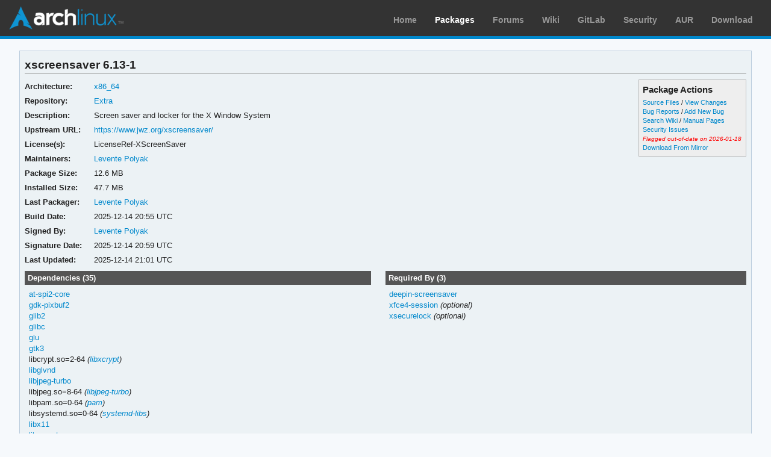

--- FILE ---
content_type: text/html; charset=utf-8
request_url: https://archlinux.org/packages/extra/x86_64/xscreensaver/
body_size: 4106
content:
<!DOCTYPE html>

<html lang="en">
<head>
    <meta charset="utf-8" />
    <meta name="theme-color" content="#08C" />
    <title>Arch Linux - xscreensaver 6.13-1 (x86_64)</title>
    <link rel="stylesheet" type="text/css" href="/static/archweb.css" media="screen" />
    <link rel="icon" type="image/png" href="/static/favicon.png" />
    <link rel="shortcut icon" type="image/png" href="/static/favicon.png" />
    <link rel="apple-touch-icon" href="/static/logos/apple-touch-icon-57x57.png" />
    <link rel="apple-touch-icon" sizes="72x72" href="/static/logos/apple-touch-icon-72x72.png" />
    <link rel="apple-touch-icon" sizes="114x114" href="/static/logos/apple-touch-icon-114x114.png" />
    <link rel="apple-touch-icon" sizes="144x144" href="/static/logos/apple-touch-icon-144x144.png" />
    <link rel="search" type="application/opensearchdescription+xml" href="/opensearch/packages/" title="Arch Linux Packages" />
    
</head>
<body class="">
    <div id="archnavbar" class="anb-packages">
        <div id="archnavbarlogo"><h1><a href="/" title="Return to the main page">Arch Linux</a></h1></div>
        <div id="archnavbarmenu">
            <ul id="archnavbarlist">
                <li id="anb-home"><a href="/" title="Arch news, packages, projects and more">Home</a></li>
                <li id="anb-packages"><a href="/packages/" title="Arch Package Database">Packages</a></li>
                <li id="anb-forums"><a href="https://bbs.archlinux.org/" title="Community forums">Forums</a></li>
                <li id="anb-wiki"><a href="https://wiki.archlinux.org/" title="Community documentation">Wiki</a></li>
                <li id="anb-gitlab"><a href="https://gitlab.archlinux.org/archlinux" title="GitLab">GitLab</a></li>
                <li id="anb-security"><a href="https://security.archlinux.org/" title="Arch Linux Security Tracker">Security</a></li>
                <li id="anb-aur"><a href="https://aur.archlinux.org/" title="Arch Linux User Repository">AUR</a></li>
                <li id="anb-download"><a href="/download/" title="Get Arch Linux">Download</a></li>
            </ul>
        </div>
    </div>
    <div id="content">
        <div id="archdev-navbar">
            
        </div>
        
        


<div id="pkgdetails" class="box">
    <h2>xscreensaver 6.13-1</h2>

    <div id="detailslinks" class="listing">
        <div id="actionlist">
        <h4>Package Actions</h4>
            <ul class="small">
                <li>
                    <a href="https://gitlab.archlinux.org/archlinux/packaging/packages/xscreensaver" title="View source files for xscreensaver">Source Files</a> /
                    <a href="https://gitlab.archlinux.org/archlinux/packaging/packages/xscreensaver/-/commits/main" title="View changes for xscreensaver">View Changes</a>
                </li>
                <li>
                    <a href="https://gitlab.archlinux.org/archlinux/packaging/packages/xscreensaver/-/issues" title="View existing bug tickets for xscreensaver">Bug Reports</a> /
                    <a href="https://gitlab.archlinux.org/archlinux/packaging/packages/xscreensaver/-/issues/new" title="Report new bug for xscreensaver">Add New Bug</a>
                </li>
                <li>
                    <a href="https://wiki.archlinux.org/title/Special:Search?search=xscreensaver" title="Search wiki for xscreensaver">Search Wiki</a> /
                    <a href="https://man.archlinux.org/listing/xscreensaver" title="List manpages in xscreensaver">Manual Pages</a>
                </li>
                <li><a href="https://security.archlinux.org/package/xscreensaver" title="View security issues for xscreensaver">Security Issues</a></li>
        	
                
                <li><span class="flagged">Flagged out-of-date on 2026-01-18</span></li>
                
                
                
                <li><a href="download/" rel="nofollow" title="Download xscreensaver from mirror">Download From Mirror</a></li>
            </ul>

            
        </div>

        
    </div>

    <div itemscope itemtype="http://schema.org/SoftwareApplication">
    <meta itemprop="name" content="xscreensaver"/>
    <meta itemprop="version" content="6.13-1"/>
    <meta itemprop="softwareVersion" content="6.13-1"/>
    <meta itemprop="fileSize" content="13222024"/>
    <meta itemprop="dateCreated" content="2025-12-14"/>
    <meta itemprop="datePublished" content="2025-12-14"/>
    <meta itemprop="operatingSystem" content="Arch Linux"/>
    <div class="itemprop" itemprop="provider" itemscope itemtype="http://schema.org/Person">
        <meta itemprop="name" content="Levente Polyak"/>
    </div>
    <table id="pkginfo">
        <tr>
            <th>Architecture:</th>
            <td><a href="/packages/?arch=x86_64"
                    title="Browse packages for x86_64 architecture">x86_64</a></td>
        </tr><tr>
            <th>Repository:</th>
            <td><a href="/packages/?repo=Extra"
                    title="Browse the Extra repository">Extra</a></td>
        </tr>
        
        
        
        <tr>
            <th>Description:</th>
            <td class="wrap" itemprop="description">Screen saver and locker for the X Window System</td>
        </tr><tr>
            <th>Upstream URL:</th>
            <td><a itemprop="url" href="https://www.jwz.org/xscreensaver/"
                    title="Visit the website for xscreensaver">https://www.jwz.org/xscreensaver/</a></td>
        </tr><tr>
            <th>License(s):</th>
            <td class="wrap">LicenseRef-XScreenSaver</td>
        </tr>
        
        
        
        
        
        <tr>
            <th>Maintainers:</th>
            
            <td>
                <a href="/packages/?maintainer=anthraxx"
                    title="View packages maintained by Levente Polyak">Levente Polyak</a><br/>
                
            </td>
            
        </tr><tr>
            <th>Package Size:</th>
            <td>12.6 MB</td>
        </tr><tr>
            <th>Installed Size:</th>
            <td>47.7 MB</td>
        </tr><tr>
            <th>Last Packager:</th>
            <td>
            <a href="/packages/?packager=anthraxx"
                title="View packages packaged by Levente Polyak">Levente Polyak</a>
            </td>
        </tr><tr>
            <th>Build Date:</th>
            <td>2025-12-14 20:55 UTC</td>
        </tr><tr>
            <th>Signed By:</th>
            <td><a href="https://keyserver.ubuntu.com/pks/lookup?op=vindex&amp;fingerprint=on&amp;exact=on&amp;search=0xFC1B547C8D8172C8" title="PGP key search for 0xFC1B547C8D8172C8">Levente Polyak</a></td>
        </tr><tr>
            <th>Signature Date:</th>
            <td>2025-12-14 20:59 UTC</td>
        </tr><tr>
            <th>Last Updated:</th>
            <td>2025-12-14 21:01 UTC</td>
        </tr>
        
        
    </table>
    </div>

    <div id="metadata">
        
        <div id="pkgdeps" class="listing">
            <h3 title="xscreensaver has the following dependencies">
                Dependencies (35)</h3>
            <ul id="pkgdepslist">
                

<li>
<a href="/packages/extra/x86_64/at-spi2-core/" title="View package details for at-spi2-core">at-spi2-core</a>






</li>

<li>
<a href="/packages/extra/x86_64/gdk-pixbuf2/" title="View package details for gdk-pixbuf2">gdk-pixbuf2</a>






</li>

<li>
<a href="/packages/core/x86_64/glib2/" title="View package details for glib2">glib2</a>






</li>

<li>
<a href="/packages/core/x86_64/glibc/" title="View package details for glibc">glibc</a>






</li>

<li>
<a href="/packages/extra/x86_64/glu/" title="View package details for glu">glu</a>






</li>

<li>
<a href="/packages/extra/x86_64/gtk3/" title="View package details for gtk3">gtk3</a>






</li>

<li>
libcrypt.so=2-64 <span class="virtual-dep">(<a href="/packages/core/x86_64/libxcrypt/" title="View package details for libxcrypt">libxcrypt</a>)</span>





</li>

<li>
<a href="/packages/extra/x86_64/libglvnd/" title="View package details for libglvnd">libglvnd</a>






</li>

<li>
<a href="/packages/extra/x86_64/libjpeg-turbo/" title="View package details for libjpeg-turbo">libjpeg-turbo</a>






</li>

<li>
libjpeg.so=8-64 <span class="virtual-dep">(<a href="/packages/extra/x86_64/libjpeg-turbo/" title="View package details for libjpeg-turbo">libjpeg-turbo</a>)</span>





</li>

<li>
libpam.so=0-64 <span class="virtual-dep">(<a href="/packages/core/x86_64/pam/" title="View package details for pam">pam</a>)</span>





</li>

<li>
libsystemd.so=0-64 <span class="virtual-dep">(<a href="/packages/core/x86_64/systemd-libs/" title="View package details for systemd-libs">systemd-libs</a>)</span>





</li>

<li>
<a href="/packages/extra/x86_64/libx11/" title="View package details for libx11">libx11</a>






</li>

<li>
<a href="/packages/core/x86_64/libxcrypt/" title="View package details for libxcrypt">libxcrypt</a>






</li>

<li>
<a href="/packages/extra/x86_64/libxext/" title="View package details for libxext">libxext</a>






</li>

<li>
<a href="/packages/extra/x86_64/libxft/" title="View package details for libxft">libxft</a>






</li>

<li>
<a href="/packages/extra/x86_64/libxi/" title="View package details for libxi">libxi</a>






</li>

<li>
<a href="/packages/extra/x86_64/libxinerama/" title="View package details for libxinerama">libxinerama</a>






</li>

<li>
<a href="/packages/core/x86_64/libxml2/" title="View package details for libxml2">libxml2</a>






</li>

<li>
<a href="/packages/extra/x86_64/libxmu/" title="View package details for libxmu">libxmu</a>






</li>

<li>
<a href="/packages/extra/x86_64/libxrandr/" title="View package details for libxrandr">libxrandr</a>






</li>

<li>
<a href="/packages/extra/x86_64/libxt/" title="View package details for libxt">libxt</a>






</li>

<li>
<a href="/packages/extra/x86_64/libxxf86vm/" title="View package details for libxxf86vm">libxxf86vm</a>






</li>

<li>
<a href="/packages/core/x86_64/pam/" title="View package details for pam">pam</a>






</li>

<li>
<a href="/packages/extra/any/perl-libwww/" title="View package details for perl-libwww">perl-libwww</a>






</li>

<li>
<a href="/packages/extra/x86_64/wayland/" title="View package details for wayland">wayland</a>






</li>

<li>
<a href="/packages/extra/any/xdg-utils/" title="View package details for xdg-utils">xdg-utils</a>






</li>

<li>
<a href="/packages/extra/x86_64/xorg-appres/" title="View package details for xorg-appres">xorg-appres</a>






</li>

<li>
<a href="/packages/extra/x86_64/gdm/" title="View package details for gdm">gdm</a>



 <span class="opt-dep"> (optional)</span>


 - <span class="dep-desc">for login manager support</span></li>

<li>
<a href="/packages/extra/x86_64/bc/" title="View package details for bc">bc</a>




 <span class="make-dep"> (make)</span>

</li>

<li>
<a href="/packages/extra/x86_64/gdm/" title="View package details for gdm">gdm</a>




 <span class="make-dep"> (make)</span>

</li>

<li>
<a href="/packages/extra/any/intltool/" title="View package details for intltool">intltool</a>




 <span class="make-dep"> (make)</span>

</li>

<li>
<a href="/packages/extra/x86_64/libxpm/" title="View package details for libxpm">libxpm</a>




 <span class="make-dep"> (make)</span>

</li>

<li>
<a href="/packages/core/x86_64/systemd/" title="View package details for systemd">systemd</a>




 <span class="make-dep"> (make)</span>

</li>

<li>
<a href="/packages/core/x86_64/systemd-libs/" title="View package details for systemd-libs">systemd-libs</a>




 <span class="make-dep"> (make)</span>

</li>


            </ul>
        </div>
        
        
        <div id="pkgreqs" class="listing">
            <h3 title="Packages that require xscreensaver">
                Required By (3)</h3>
            <ul id="pkgreqslist">
                

<li><a href="/packages/extra/x86_64/deepin-screensaver/" title="View package details for deepin-screensaver">deepin-screensaver</a>
</li>

<li><a href="/packages/extra/x86_64/xfce4-session/" title="View package details for xfce4-session">xfce4-session</a>
<span class="opt-dep"> (optional)</span>
</li>

<li><a href="/packages/extra/x86_64/xsecurelock/" title="View package details for xsecurelock">xsecurelock</a>
<span class="opt-dep"> (optional)</span>
</li>


            </ul>
        </div>
        
        <div id="pkgfiles" class="listing">
            <h3 title="Complete list of files contained within this package">
                Package Contents</h3>
            <div id="pkgfilelist">
                <p><a id="filelink" href="files/"
                    title="Click to view the complete file list for xscreensaver">
                    View the file list for xscreensaver</a></p>
            </div>
        </div>
        <div id="sonames" class="listing">
            <h3 title="Complete list of so-names the package links too">
                Links to so-names</h3>
            <div id="pkgsonamelist">
                <p><a id="sonamelink" href="sonames/"
                    title="Click to view the complete soname list for xscreensaver">
                    View the soname list for xscreensaver</a></p>
            </div>
        </div>
    </div>
</div>


        <div id="footer">
            <p>Copyright © 2002-2026 <a href="mailto:jvinet@zeroflux.org"
                title="Contact Judd Vinet">Judd Vinet</a>, <a href="mailto:aaron@archlinux.org"
                title="Contact Aaron Griffin">Aaron Griffin</a> and
                <a href="mailto:anthraxx@archlinux.org" title="Contact Levente Polyák">Levente Polyák</a>.</p>

            <p>The Arch Linux name and logo are recognized
            <a href="https://terms.archlinux.org/docs/trademark-policy/"
                title="Arch Linux Trademark Policy">trademarks</a>. Some rights reserved.</p>

            <p>The registered trademark Linux® is used pursuant to a sublicense from LMI,
            the exclusive licensee of Linus Torvalds, owner of the mark on a world-wide basis.</p>
        </div>
    </div>
    <script type="application/ld+json">
    {
       "@context": "http://schema.org",
       "@type": "WebSite",
       "url": "/",
       "potentialAction": {
         "@type": "SearchAction",
         "target": "/packages/?q={search_term}",
         "query-input": "required name=search_term"
       }
    }
    </script>
    
<script type="text/javascript" nonce="OCDocJTuRbyi2sz46VTm1w==">
function ajaxifyFiles() {
    filelink.addEventListener("click", function(event) {
	event.preventDefault();
	fetch(event.target.href + 'json/').then(response => response.json()).then(data => {
		const fragment = document.createDocumentFragment();
		data.files.forEach((value, i) => {
                	const cls = value.match(/\/$/) ? 'd' : 'f';
			const elem = document.createElement('li');
			elem.classList.add(cls);
			elem.textContent = value
			fragment.appendChild(elem);
		});

		const pkgfilelist = document.getElementById("pkgfilelist");
		while(pkgfilelist.firstChild) {
			pkgfilelist.removeChild(pkgfilelist.firstChild);
		}

		const textElem = document.createElement("p");
		textElem.classList.add("message");

            	if (data.pkg_last_update > data.files_last_update) {
			textElem.textContent = "Note: This file list was generated from a previous version of the package; it may be out of date.";
                	pkgfilelist.appendChild(textElem);
		}

            	if (data.files.length > 0) {
			const elem = document.createElement("ul");
			elem.appendChild(fragment);
			pkgfilelist.appendChild(elem);
            	} else if (data.files_last_update === null) {
			textElem.textContent = "No file list available.";
                	pkgfilelist.appendChild(textElem);
		} else {
			textElem.textContent = "Package has no files.";
                	pkgfilelist.appendChild(textElem);
		}
	});
    });
}

function ajaxifySonames() {
    const link = document.getElementById("sonamelink");
    link.addEventListener("click", function(event) {
        event.preventDefault();
        fetch(this.getAttribute('href') + 'json/').then(function(response) {
                return response.json();
        }).then(function(data) {
            const sonamelist = document.getElementById("pkgsonamelist");
            while (sonamelist.firstChild) {
                sonamelist.removeChild(sonamelist.firstChild);
            }
            if (data.length > 0) {
                const fragment = document.createDocumentFragment();
                for (soname of data) {
                    let ul = document.createElement("UL");
                    ul.innerHTML = soname;
                    fragment.appendChild(ul);
                }
                sonamelist.appendChild(fragment);
            } else {
                const p = document.createElement("p");
                p.innerHTML = "Package has no sonames.";
                p.className = "message";
                sonamelist.appendChild(p);
            }
        });
    });
}

function collapseDependsList(list) {
    // Hide everything past a given limit. Don't do anything if we don't have
    // enough items, or the link already exists.
    const limit = 20;
    const elem = document.querySelector(list);
    if (!elem)
	return;

    const linkid = elem.getAttribute('id') + 'link';
    const items = Array.from(elem.querySelectorAll('li')).slice(limit);

    if (items.length <= 1 || document.querySelectorAll('#' + linkid).length > 0) {
        return;
    }

    items.forEach(item => item.style.display = 'none');

    const link = document.createElement("A");
    link.setAttribute('href', '#'); 
    link.id = linkid;
    link.textContent = "Show More…";
    const p = document.createElement("p");
    p.appendChild(link);
    elem.insertAdjacentElement('afterend', p);

    // add link and wire it up to show the hidden items
    document.getElementById(linkid).addEventListener('click', function(event) {
        event.preventDefault();
	Array.from(elem.querySelectorAll('li')).forEach(item => item.style.display = '');
        // remove the full <p/> node from the DOM
	event.target.parentElement.removeChild(event.target);
    });
}

function collapseRelatedTo(elements) {
    const limit = 5;
    Array.from(document.querySelectorAll(elements)).forEach(elem => {
        // Hide everything past a given limit. Don't do anything if we don't
        // have enough items, or the link already exists.
        var items = Array.from(elem.querySelectorAll('span.related')).slice(limit);
        if (items.length <= 1 || elem.querySelectorAll('a.morelink').length > 0) {
            return;
        }
        items.forEach(item => item.style.display = 'none');
        const link = document.createElement("A");
        link.setAttribute("href", "#");
        link.classList.add("morelink");
        link.textContent = "More…";
        elem.appendChild(link);

        // add link and wire it up to show the hidden items
        elem.querySelector('a.morelink').addEventListener('click', function(event) {
            event.preventDefault();
	    Array.from(elem.querySelectorAll('span.related')).forEach(item => item.style.display = '');
	    event.target.parentElement.removeChild(event.target);
        });
    });
}

document.addEventListener("DOMContentLoaded", function() {
        ajaxifyFiles();
        ajaxifySonames();
        collapseDependsList("#pkgdepslist");
        collapseDependsList("#pkgreqslist");
        collapseRelatedTo(".relatedto");
});
</script>

</body>
</html>
